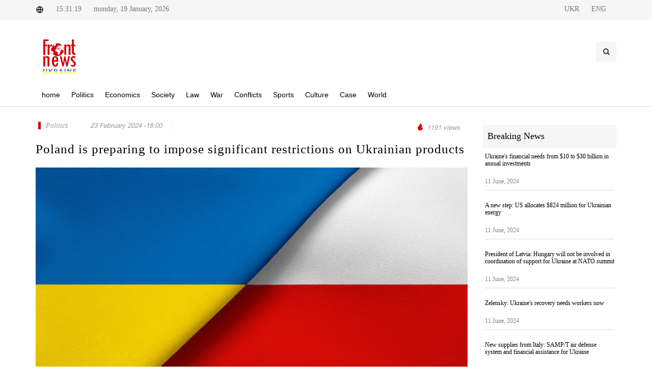

--- FILE ---
content_type: text/html; charset=UTF-8
request_url: http://frontnews.eu/en/news/details/75172
body_size: 5714
content:
<!DOCTYPE html>
<html lang="en">
<head>
    <!-- Charset -->
    <meta charset="UTF-8"/>
    <!-- Author -->
    <!-- <meta name="author" content="Zura labadze"> -->
    <meta name="viewport" content="width=device-width, initial-scale=1"/>

    <meta property="author" content=" " />
<meta property="fb:app_id" content="519182821891003" />
<meta property="og:image:width" content="1200" />
<meta property="og:image:height" content="628" />
<meta property="og:title" content="Poland is preparing to impose significant restrictions on Ukrainian products" />
<meta property="og:description" content="" />
<meta property="og:image" content="http://frontnews.eu/./uploads/photos/cache/2024-02/16d0f740aa94d6efbf22d98a077e3ec8.jpeg" />
<meta property="og:url" content="http://frontnews.eu/en/news/details/75172/" />
<meta property="twitter:card" content="summary" />
<meta property="twitter:creator" content="FrontNews" />
<meta property="description" content="" />
<meta property="title" content="Poland is preparing to impose significant restrictions on Ukrainian products" />
<meta property="keywords" content="Polish authorities,Poland,intend to impose restrictions on,Ukrainian products,Czesław Siekierski,Minister of Agriculture of Poland" />
    <title>Poland is preparing to impose significant restrictions on Ukrainian products</title>

    <!-- CSS -->

    <link rel="stylesheet" href="http://frontnews.eu/themes/application/Components/css/font.css"/>
    <link rel="stylesheet" href="http://frontnews.eu/themes/application/Components/css/custom.css"/>
    <link rel="stylesheet" href="http://frontnews.eu/themes/application/Components/css/elite.css"/>
    <link rel="stylesheet" href="http://frontnews.eu/themes/application/Components/css/elite-font-awesome.css"/>
    <link rel="stylesheet" href="http://frontnews.eu/themes/application/Components/css/jquery.mCustomScrollbar.css"/>
    <link rel="stylesheet" href="http://frontnews.eu/themes/application/Components/css/bootstrap.css"/>
    <link rel="stylesheet" href="http://frontnews.eu/themes/application/Components/css/style.css"/>
    <link rel="stylesheet" href="http://frontnews.eu/themes/application/Components/css/swiper.css"/>
    <link rel="stylesheet" href="http://frontnews.eu/themes/application/Components/css/font-icons.css"/>
    <link rel="stylesheet" href="http://frontnews.eu/themes/application/Components/css/animate.css"/>
    <link rel="stylesheet" href="http://frontnews.eu/themes/application/Components/css/magnific-popup.css"/>
    <link rel="stylesheet" href="http://frontnews.eu/themes/application/Components/css/responsive.css"/>
    <link rel="stylesheet" href="http://frontnews.eu/themes/application/Components/css/slick.css"/>

    <link rel="icon" href="http://frontnews.eu/themes/application/Components/images/favicon.png" type="image/vnd.microsoft.icon"/>
    <script src="http://frontnews.eu/themes/application/Components/js/jquery-1.11.1.min.js"></script>
    <script src="http://frontnews.eu/themes/application/Components/js/jquery.cookie.min.js"></script>
    <script src="http://frontnews.eu/themes/application/Components/js/froogaloop.js"></script>
    <script src="http://frontnews.eu/themes/application/Components/js/jquery.mCustomScrollbar.js"></script>
    <script src="http://frontnews.eu/themes/application/Components/js/THREEx.FullScreen.js"></script>
    <script src="http://frontnews.eu/themes/application/Components/js/jquery.validate.js"></script>
    <link rel="stylesheet" href="https://use.fontawesome.com/releases/v5.4.2/css/all.css"
          integrity="sha384-/rXc/GQVaYpyDdyxK+ecHPVYJSN9bmVFBvjA/9eOB+pb3F2w2N6fc5qB9Ew5yIns" crossorigin="anonymous"/>
</head>
<body class="stretched no-transition">
<div id="fb-root"></div>
<script async defer crossorigin="anonymous"
        src="https://connect.facebook.net/en_US/sdk.js#xfbml=1&version=v11.0&appId=2093431180964037&autoLogAppEvents=1"
        nonce="IYNweRLJ"></script>

<div id="wrapper" class="clearfix">
    <div id="top-bar">
        <div class="container clearfix">
            <div class="col_half nobottommargin">
                <div class="top-links">
                    <span><img src="http://frontnews.eu/themes/application/Components/svg/global.svg" alt="global"/></span>
                    <span>15:31:19</span>
                    <span>
                                monday,
                        19 January, 2026                            </span>
                </div>
            </div>
            <div class="col_half fright col_last nobottommargin">
                <div class="top-links">
                                        <a href="http://frontnews.eu/ua/news/details/75172">
                        <span>UKR</span>
                    </a>
                                        <a href="http://frontnews.eu/en/news/details/75172">
                        <span>ENG</span>
                    </a>
                    
                    <div id="primary-menu-trigger">
                        <i class="icon-reorder"></i>
                    </div>
                </div>

            </div>

        </div>
    </div>

    <header>
        <div class="container clearfix logoHeader">
            <div id="logo">
                <a href="http://frontnews.eu/en/" class="standard-logo"><img src="http://frontnews.eu/themes/application/Components/svg/logo.svg" alt="Logo"/></a>
                <a href="http://frontnews.eu/en/" class="retina-logo"><img src="http://frontnews.eu/themes/application/Components/svg/logo.svg" alt="Logo"/></a>
            </div>

            <div class="top-advert">
                <div id="top-search" class="header-misc-icon">
                    <a href="#" id="top-search-trigger">
                        <i class="icon-search3"></i>
                        <i class="icon-line-cross"></i>
                    </a>
                    <form action="http://frontnews.eu/en/search" method="get">
                        <input type="text" name="q" class="form-control" value=""
                               placeholder="search"/>
                    </form>
                </div>
            </div>
        </div>
        <div id="header-wrap">
            <nav id="primary-menu" class="style-2">
                <div class="container clearfix">

                    <ul>
                        <li class="mega-menu">
                            <a href="http://frontnews.eu/en/">
                                <div>home</div>
                            </a>
                        </li>
                                                                        <li
                        >
                        <a href="http://frontnews.eu/en/politika/">
                            <div>
                                Politics                            </div>
                        </a>
                        </li>
                                                                                                <li
                        >
                        <a href="http://frontnews.eu/en/ekonomika/">
                            <div>
                                Economics                            </div>
                        </a>
                        </li>
                                                                                                <li
                        >
                        <a href="http://frontnews.eu/en/sazogadoeba/">
                            <div>
                                Society                            </div>
                        </a>
                        </li>
                                                                                                <li
                        >
                        <a href="http://frontnews.eu/en/samartali/">
                            <div>
                                Law                            </div>
                        </a>
                        </li>
                                                                                                <li
                        >
                        <a href="http://frontnews.eu/en/samxedro/">
                            <div>
                                War                            </div>
                        </a>
                        </li>
                                                                                                <li
                        >
                        <a href="http://frontnews.eu/en/konfliqtebi/">
                            <div>
                                 Conflicts                            </div>
                        </a>
                        </li>
                                                                                                <li
                        >
                        <a href="http://frontnews.eu/en/sporti/">
                            <div>
                                Sports                            </div>
                        </a>
                        </li>
                                                                                                <li
                        >
                        <a href="http://frontnews.eu/en/kultura/">
                            <div>
                                Culture                            </div>
                        </a>
                        </li>
                                                                                                <li
                        >
                        <a href="http://frontnews.eu/en/shemtxveva/">
                            <div>
                                Case                            </div>
                        </a>
                        </li>
                                                                                                <li
                        >
                        <a href="http://frontnews.eu/en/msoflio/">
                            <div>
                                World                            </div>
                        </a>
                        </li>
                                                                    </ul>
                </div>
            </nav>
        </div>
    </header>

    <div class="container-fluid new-header">
    <a href="http://frontnews.eu/en/">
        <img src="http://frontnews.eu/themes/application/Components/svg/logo.svg" alt="">
    </a>
    <h2>Poland is preparing to impose significant restrictions on Ukrainian products</h2>

</div>
<div class="container new-details">
    <div class="row">
        <div class="col-md-9">
            <div class="entry-title">
                <div class="entry-meta d-flex justify-content-between mb-4">
                    <ul>
                        <li class="news-cat-name">
                                                        <a href="http://frontnews.eu/en/politika"><span>Politics</span></a>
                                                                                                            </li>
                        <li>
                            <span> 23 February 2024 -18:00</span>
                        </li>
                        <li class="news-author">
                            <span> </span>
                        </li>
                    </ul>
                    <ul>

                        <li class="news-views">
                            <img src="http://frontnews.eu/themes/application/Components/svg/views.svg" alt="views">
                            <span>1191 views</span>
                        </li>
                    </ul>
                </div>
                <h2>Poland is preparing to impose significant restrictions on Ukrainian products</h2>
            </div>
            <div class="entry-image">
                                <img src="http://frontnews.eu/./uploads/photos/cache/2024-02/a268a9fbe2e41c2c2c44f49ced8c8bcc.jpeg" alt="">
                            </div>
            <div class="action-bar">
                <div class="row">
                    <div class="col-md-6">
                        <div class="socs">
                            <!-- AddToAny BEGIN -->
                            <div class="a2a_kit a2a_kit_size_32 a2a_default_style"
                                 data-a2a-url="http://frontnews.eu/en/news/details/75172">
                                <a class="a2a_button_facebook"></a>
                                <a class="a2a_button_twitter"></a>
                                <a class="a2a_button_whatsapp"></a>
                                <a class="a2a_button_facebook_messenger"></a>
                            </div>
                            <script>
                                var a2a_config = a2a_config || {};
                                a2a_config.num_services = 2;
                            </script>
                            <script async src="https://static.addtoany.com/menu/page.js"></script>


                        </div>
                    </div>
                    <div class="col-md-6">
                        <ul class="clearfix entry-meta-action">
                            <li class="add-comment">
                                <a href="#FbComment" data-scrollto="#FbComment">
                                    <img src="http://frontnews.eu/themes/application/Components/svg/comment.svg" alt="">
                                    <div id="comm"> comment </div>
                                </a>
                            </li>
                            <li class="prints" onclick="printNews()">
                                <img src="http://frontnews.eu/themes/application/Components/svg/print.svg" alt="">
                            </li>
                            <li class=" fontSize">
                                <button id='small'>
                                    <img src="http://frontnews.eu/themes/application/Components/svg/down_arrow.svg" alt="">
                                </button>
                                <button id='normal'>
                                    <img src="http://frontnews.eu/themes/application/Components/svg/font_size.svg" alt="">
                                </button>
                                <button id='big'>
                                    <img src="http://frontnews.eu/themes/application/Components/svg/up_arrow.svg" alt="">
                                </button>
                            </li>

                        </ul>
                    </div>
                </div>
            </div>
            <div class="entry-content">
                <p style="text-align: justify;"><strong>Polish authorities intend to impose restrictions on Ukrainian products such as sugar, poultry, eggs, frozen raspberries, apple juice, sunflower and rapeseed oil. </strong>This will replace the grain restrictions. This was <a href="https://www.gov.pl/web/rolnictwo/dzialania-rzadu-w-zwiazku-z-protestem-rolnikow--wystapienie-ministra-czeslawa-siekierskiego-w-sejmie-rp">announced</a> by the <strong>Minister of Agriculture of Poland Czesław Siekierski.</strong><br /><br /><br />"We are seeking to conclude a bilateral agreement with Ukraine that could effectively replace the grain embargo, as well as extend market protection to other sensitive products such as sugar, poultry, eggs, frozen raspberries, apple juice, sunflower oil and rapeseed oil. Ultimately, we want to see significant restrictions on the import of sensitive goods from Ukraine, with detailed and even strict border checks," <strong>the minister said.</strong><br /><br /><br />The head of the Ministry of Agriculture noted that as a result of the significant opening of the EU market and the influx of goods from Ukraine, Polish farmers suffered the greatest losses.<br /><br /><br />"There is no doubt that Ukraine needs to be helped, but the opening of agricultural imports to the EU cannot take the form it has now, as farmers from Poland and other EU countries will not be able to compete," <strong>said Minister Siekierski.</strong></p>            </div>
            <hr>
            <div class="white-wall clearfix" id="FbComment">
                <div class="fb-comments" data-href="http://frontnews.eu/en/news/details/75172" data-width="100%"
                     data-numposts="5"></div>
            </div>
            <hr>
            <div class="clearfix" style="margin-top: 50px;">
                <h4 class="latest-new-title">Recommended News</h4>
                <div class="row col-mb-50">
                    <div class="col-12">
                        <div class="row posts-md col-mb-30">
                                                        <div class="entry col-md-4">
                                <div class="grid-inner">
                                    <div class="entry-image">
                                        <a href="http://frontnews.eu/en/news/details/81082"><img
                                                src="http://frontnews.eu/./uploads/photos/cache/2024-06/8e120bf68bdf985e4070bc3c8805ac33.jpeg" alt="Image"></a>
                                    </div>
                                    <div class="latest-news-item-cat">
                                                                                <a href="http://frontnews.eu/en/shemtxveva"><span>Case</span></a>
                                                                                                                        
                                    </div>
                                    <div class="entry-title title-xs nott">
                                        <h3>
                                            <a href="http://frontnews.eu/en/news/details/81082">Powerful explosion at a Polish plant: death of a worker and injured</a>
                                        </h3>
                                    </div>
                                    <div class="entry-meta">
                                        15:40                                    </div>
                                </div>
                            </div>
                                                        <div class="entry col-md-4">
                                <div class="grid-inner">
                                    <div class="entry-image">
                                        <a href="http://frontnews.eu/en/news/details/80903"><img
                                                src="http://frontnews.eu/./uploads/photos/cache/2024-06/de1911f6ddda2d8e5349b46e48423143.jpeg" alt="Image"></a>
                                    </div>
                                    <div class="latest-news-item-cat">
                                                                                <a href="http://frontnews.eu/en/sazogadoeba"><span>Society</span></a>
                                                                                                                        
                                    </div>
                                    <div class="entry-title title-xs nott">
                                        <h3>
                                            <a href="http://frontnews.eu/en/news/details/80903">Rava-Ruska - Hrebenne checkpoint will be blocked until June 7 - SBGS</a>
                                        </h3>
                                    </div>
                                    <div class="entry-meta">
                                        15:20                                    </div>
                                </div>
                            </div>
                                                        <div class="entry col-md-4">
                                <div class="grid-inner">
                                    <div class="entry-image">
                                        <a href="http://frontnews.eu/en/news/details/80754"><img
                                                src="http://frontnews.eu/./uploads/photos/cache/2024-06/e8e5df3bf68401e1d24afa8f30953e11.jpeg" alt="Image"></a>
                                    </div>
                                    <div class="latest-news-item-cat">
                                                                                <a href="http://frontnews.eu/en/sazogadoeba"><span>Society</span></a>
                                                                                                                        
                                    </div>
                                    <div class="entry-title title-xs nott">
                                        <h3>
                                            <a href="http://frontnews.eu/en/news/details/80754">Poles resume blockade on the border with Ukraine: details </a>
                                        </h3>
                                    </div>
                                    <div class="entry-meta">
                                        12:23                                    </div>
                                </div>
                            </div>
                                                        <div class="entry col-md-4">
                                <div class="grid-inner">
                                    <div class="entry-image">
                                        <a href="http://frontnews.eu/en/news/details/80449"><img
                                                src="http://frontnews.eu/./uploads/photos/cache/2024-05/b19f439e88f1c4b034ecc86940798c92.jpeg" alt="Image"></a>
                                    </div>
                                    <div class="latest-news-item-cat">
                                                                                <a href="http://frontnews.eu/en/politika"><span>Politics</span></a>
                                                                                                                        
                                    </div>
                                    <div class="entry-title title-xs nott">
                                        <h3>
                                            <a href="http://frontnews.eu/en/news/details/80449">Poland does not impose restrictions on Ukraine's use of its weapons to strike Russia - Deputy Defense Minister</a>
                                        </h3>
                                    </div>
                                    <div class="entry-meta">
                                        11:40                                    </div>
                                </div>
                            </div>
                                                        <div class="entry col-md-4">
                                <div class="grid-inner">
                                    <div class="entry-image">
                                        <a href="http://frontnews.eu/en/news/details/80381"><img
                                                src="http://frontnews.eu/./uploads/photos/cache/2024-05/ba98cd04148d085503fd8d6ccb15bc6e.jpeg" alt="Image"></a>
                                    </div>
                                    <div class="latest-news-item-cat">
                                                                                <a href="http://frontnews.eu/en/politika"><span>Politics</span></a>
                                                                                                                        
                                    </div>
                                    <div class="entry-title title-xs nott">
                                        <h3>
                                            <a href="http://frontnews.eu/en/news/details/80381">Restrictions for Russian diplomats: Poland adopts new measures</a>
                                        </h3>
                                    </div>
                                    <div class="entry-meta">
                                        11:00                                    </div>
                                </div>
                            </div>
                                                        <div class="entry col-md-4">
                                <div class="grid-inner">
                                    <div class="entry-image">
                                        <a href="http://frontnews.eu/en/news/details/80169"><img
                                                src="http://frontnews.eu/./uploads/photos/cache/2024-05/94d17fd68b94e6b0ad0c99c526642e79.jpeg" alt="Image"></a>
                                    </div>
                                    <div class="latest-news-item-cat">
                                                                                <a href="http://frontnews.eu/en/politika"><span>Politics</span></a>
                                                                                                                        
                                    </div>
                                    <div class="entry-title title-xs nott">
                                        <h3>
                                            <a href="http://frontnews.eu/en/news/details/80169">Poland reacts to the threat of sabotage: improving the security of the transit hub for military aid to Ukraine</a>
                                        </h3>
                                    </div>
                                    <div class="entry-meta">
                                        15:20                                    </div>
                                </div>
                            </div>
                                                    </div>
                    </div>

                </div>
            </div>


        </div>
        <div class="col-md-3 mt-5 mt-lg-0">

            <div class="latest-news-header">
                Breaking News            </div>
            <div class="latest-news-box">

                
                <div class="latest-news-item">
                    <div class="latest-news-item-title">
                        <a href="http://frontnews.eu/en/news/details/81155"
                           title="Ukraine's financial needs from $10 to $30 billion in annual investments">Ukraine's financial needs from $10 to $30 billion in annual investments</a>
                    </div>
                    <div class="row">
                        <div class="latest-news-item-date col-md-12">11 June, 2024</div>
                    </div>
                </div>
                
                <div class="latest-news-item">
                    <div class="latest-news-item-title">
                        <a href="http://frontnews.eu/en/news/details/81153"
                           title="A new step: US allocates $824 million for Ukrainian energy">A new step: US allocates $824 million for Ukrainian energy</a>
                    </div>
                    <div class="row">
                        <div class="latest-news-item-date col-md-12">11 June, 2024</div>
                    </div>
                </div>
                
                <div class="latest-news-item">
                    <div class="latest-news-item-title">
                        <a href="http://frontnews.eu/en/news/details/81151"
                           title="President of Latvia: Hungary will not be involved in coordination of support for Ukraine at NATO summit">President of Latvia: Hungary will not be involved in coordination of support for Ukraine at NATO summit</a>
                    </div>
                    <div class="row">
                        <div class="latest-news-item-date col-md-12">11 June, 2024</div>
                    </div>
                </div>
                
                <div class="latest-news-item">
                    <div class="latest-news-item-title">
                        <a href="http://frontnews.eu/en/news/details/81149"
                           title="Zelensky: Ukraine's recovery needs workers now">Zelensky: Ukraine's recovery needs workers now</a>
                    </div>
                    <div class="row">
                        <div class="latest-news-item-date col-md-12">11 June, 2024</div>
                    </div>
                </div>
                
                <div class="latest-news-item">
                    <div class="latest-news-item-title">
                        <a href="http://frontnews.eu/en/news/details/81146"
                           title="New supplies from Italy: SAMP/T air defense system and financial assistance for Ukraine">New supplies from Italy: SAMP/T air defense system and financial assistance for Ukraine</a>
                    </div>
                    <div class="row">
                        <div class="latest-news-item-date col-md-12">11 June, 2024</div>
                    </div>
                </div>
                
                <div class="latest-news-item">
                    <div class="latest-news-item-title">
                        <a href="http://frontnews.eu/en/news/details/81145"
                           title="Macron does not plan to resign, even if Le Pen's party wins the election ">Macron does not plan to resign, even if Le Pen's party wins the election </a>
                    </div>
                    <div class="row">
                        <div class="latest-news-item-date col-md-12">11 June, 2024</div>
                    </div>
                </div>
                            </div>
        </div>

    </div>
</div>


<div id="printNews" class="d-none">
    <hr>
    <img src="http://frontnews.eu/./uploads/photos/cache/2024-02/a268a9fbe2e41c2c2c44f49ced8c8bcc.jpeg" alt="">
    <hr>
    <p style="font-size: 13px"><p style="text-align: justify;"><strong>Polish authorities intend to impose restrictions on Ukrainian products such as sugar, poultry, eggs, frozen raspberries, apple juice, sunflower and rapeseed oil. </strong>This will replace the grain restrictions. This was <a href="https://www.gov.pl/web/rolnictwo/dzialania-rzadu-w-zwiazku-z-protestem-rolnikow--wystapienie-ministra-czeslawa-siekierskiego-w-sejmie-rp">announced</a> by the <strong>Minister of Agriculture of Poland Czesław Siekierski.</strong><br /><br /><br />"We are seeking to conclude a bilateral agreement with Ukraine that could effectively replace the grain embargo, as well as extend market protection to other sensitive products such as sugar, poultry, eggs, frozen raspberries, apple juice, sunflower oil and rapeseed oil. Ultimately, we want to see significant restrictions on the import of sensitive goods from Ukraine, with detailed and even strict border checks," <strong>the minister said.</strong><br /><br /><br />The head of the Ministry of Agriculture noted that as a result of the significant opening of the EU market and the influx of goods from Ukraine, Polish farmers suffered the greatest losses.<br /><br /><br />"There is no doubt that Ukraine needs to be helped, but the opening of agricultural imports to the EU cannot take the form it has now, as farmers from Poland and other EU countries will not be able to compete," <strong>said Minister Siekierski.</strong></p></p>
</div>

<script>
    $(window).scroll(function () {
        if ($(this).scrollTop() > 160) {
            $('.new-header').show()
        } else {
            $('.new-header').hide()
        }
    });
</script>
<script>
    size = parseInt($('p').css('font-size'));
    $("#big").on("click", function () {
        size += 2;
        $("p").css("font-size", size + "px");
    });
    $("#normal").on("click", function () {
        size = 14;
        $("p").css("font-size", size + "px");
    });
    $("#small").on("click", function () {
        size -= 2;
        if (size >= 0) {
            $("p").css("font-size", size + "px");
        } else {
            alert("VLAUE IS MINUS SO RESET TO 14px");
            size = 14
            $("p").css("font-size", size + "px");
        }
    });

</script>
<script>
    function printNews() {

        let divContents = document.getElementById("printNews").innerHTML;
        let a = window.open('', '', 'height=500, width=500');
        a.document.write('<html>');
        a.document.write('<body style="background:none !important; font-size:10pt !important"> <img src="http://frontnews.eu/themes/application/Components/svg/new-logo.svg" alt=""><h1>Poland is preparing to impose significant restrictions on Ukrainian products </h1> <br>');
        a.document.write(divContents);
        a.document.write('</body></html>');
        a.document.close();
        a.print();
    }
</script>

    <footer id="footer" class="dark">
        <div class="container">
            <div class="row">
                <div class="col-md-3">
                    <div class="fo-cat-title">Category</div>
                    <ul class="f-cat">
                                                <li>
                            <a href="http://frontnews.eu/en/politika/">Politics</a>
                        </li>
                                                <li>
                            <a href="http://frontnews.eu/en/ekonomika/">Economics</a>
                        </li>
                                                <li>
                            <a href="http://frontnews.eu/en/sazogadoeba/">Society</a>
                        </li>
                                                <li>
                            <a href="http://frontnews.eu/en/samartali/">Law</a>
                        </li>
                                                <li>
                            <a href="http://frontnews.eu/en/samxedro/">War</a>
                        </li>
                                                <li>
                            <a href="http://frontnews.eu/en/konfliqtebi/"> Conflicts</a>
                        </li>
                                                <li>
                            <a href="http://frontnews.eu/en/sporti/">Sports</a>
                        </li>
                                                <li>
                            <a href="http://frontnews.eu/en/kultura/">Culture</a>
                        </li>
                                                <li>
                            <a href="http://frontnews.eu/en/shemtxveva/">Case</a>
                        </li>
                                                <li>
                            <a href="http://frontnews.eu/en/msoflio/">World</a>
                        </li>
                                            </ul>
                </div>
                <div class="col-md-3">
                    <div class="fo-cat-title">Rubric</div>
                    <ul class="f-cat">
                                                <li>
                            <a href="http://frontnews.eu/en/siaxle/">News</a>
                        </li>
                                                <li>
                            <a href="http://frontnews.eu/en/eqskluzivi/">Exclusive</a>
                        </li>
                                                <li>
                            <a href="http://frontnews.eu/en/interviu/"> Interview</a>
                        </li>
                                                <li>
                            <a href="http://frontnews.eu/en/covid-19/">Covid-19</a>
                        </li>
                                                <li>
                            <a href="http://frontnews.eu/en/teqnologiebi/">Technology</a>
                        </li>
                                                <li>
                            <a href="http://frontnews.eu/en/ukraina/">Ukraine</a>
                        </li>
                                            </ul>
                </div>
                <div class="col-md-3">
                    <div class="fo-cat-title">Contact Us</div>
                    <ul class="f-cat">
                        <li>
                            <a>Address:</a>
                        </li>
                        <li>
                            <a>Ukraine, 01033, Kyiv, Tolstoho Lva str.15</a>
                        </li>

                        <li>
                            <a>Phone:</a>
                        </li>
                        <li>
                            <a>+380 67 333 84 33</a>
                        </li>

                        <li>
                            <a>Email:</a>
                        </li>
                        <li>
                            <a>editorial@frontnews.eu</a>
                        </li>
                    </ul>
                </div>
                <div class="col-md-3">
                    <div class="fo-cat-title">Follow Us</div>
                    <a href="https://www.facebook.com/FrontNewsUkraine" target="_blank" class="social-icon si-colored si-facebook">
                        <i class="icon-facebook"></i>
                        <i class="icon-facebook"></i>
                    </a>
                    <a href="https://www.youtube.com/channel/UCUrvVqXzwOtQbt-aOWunGbA" arget="_blank" class="social-icon si-colored si-youtube">
                        <i class="fab fa-youtube fa-f"></i>
                        <i class="fab fa-youtube"></i>
                    </a>
                    <a href="https://www.instagram.com/frontnewsua/" arget="_blank" class="social-icon si-colored si-instagram">
                        <i class="fab fa-instagram fa-f"></i>
                        <i class="fab fa-instagram"></i>
                    </a>
                    <a href="https://twitter.com/Front_News_eu" arget="_blank" class="social-icon si-colored si-twitter">
                        <i class="icon-twitter"></i>
                        <i class="icon-twitter"></i>
                    </a>
                </div>
            </div>
        </div>
    </footer>
</div>
<!-- Global site tag (gtag.js) - Google Analytics -->
<script async src="https://www.googletagmanager.com/gtag/js?id=UA-98811056-1"></script>
<script>
  window.dataLayer = window.dataLayer || [];
  function gtag(){dataLayer.push(arguments);}
  gtag('js', new Date());

  gtag('config', 'UA-98811056-1');
</script>
<script src="http://frontnews.eu/themes/application/Components/js/plugins.js"></script>
<script src="http://frontnews.eu/themes/application/Components/js/functions.js"></script>
</body>
</html>



--- FILE ---
content_type: image/svg+xml
request_url: http://frontnews.eu/themes/application/Components/svg/down_arrow.svg
body_size: 404
content:
<svg id="Group_3950"
     data-name="Group 3950"
     xmlns="http://www.w3.org/2000/svg"
     width="24"
     height="24"
     viewBox="0 0 24 24">
    <path id="Path_2894"
          data-name="Path 2894"
          d="M0,0H24V24H0Z"
          fill="none"/>
    <path id="Path_2895"
          data-name="Path 2895"
          d="M12,15,7.757,10.757,9.172,9.343,12,12.172l2.828-2.829,1.415,1.414Z"/>
</svg>
